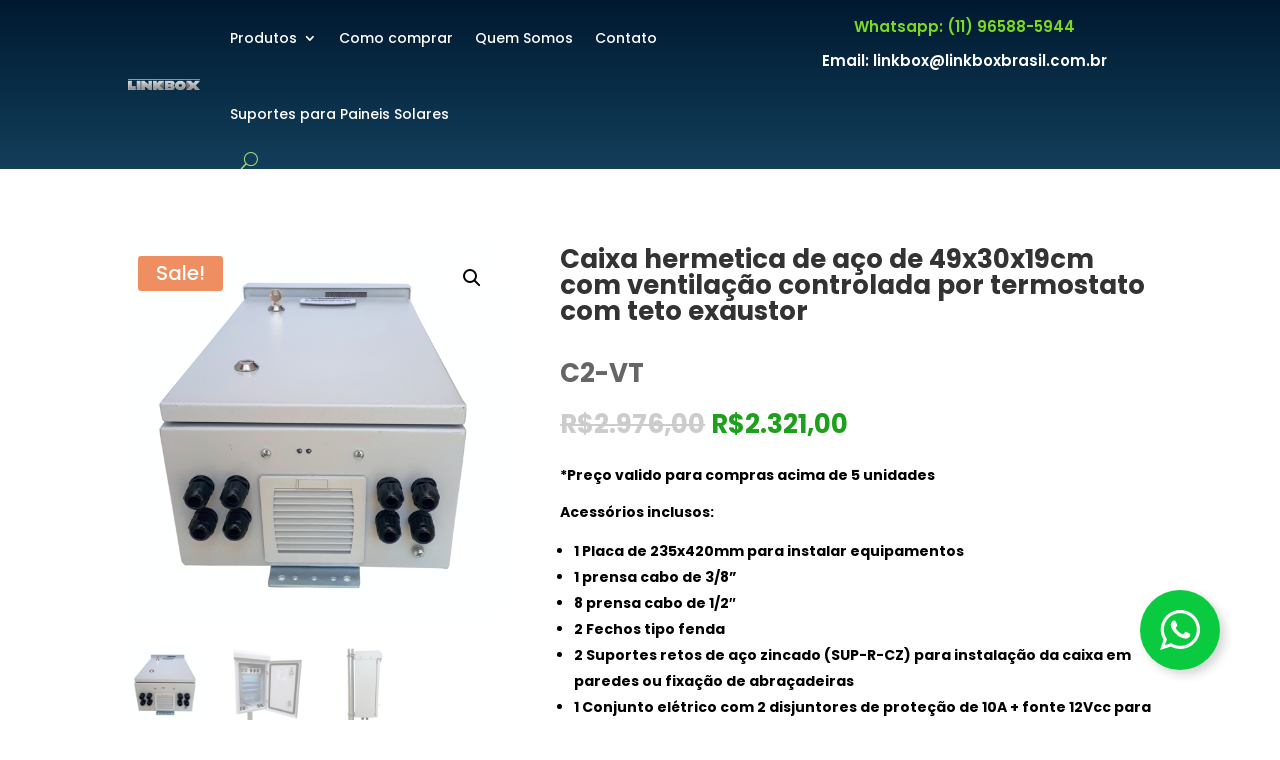

--- FILE ---
content_type: text/css
request_url: https://linkboxbrasil.com.br/wp-content/themes/divi-child/style.css?ver=4.25.1
body_size: 143
content:
/*--------------------------------------------------------------------------------- Theme Name:   Divi-child Theme URI:    https://linkboxbrasil.com.br/ Description:  Tema Divi child para alterações nos códigos Author:       Rodrigo Carmine Author URI:   https://linkboxbrasil.com.br/ Template:     Divi Version:      1.0.0 License:      GNU General Public License v2 or later License URI:  http://www.gnu.org/licenses/gpl-2.0.html------------------------------ ADDITIONAL CSS HERE ------------------------------*//*
Theme Name: Avada Child
Description: Child theme for Avada theme
Author: ThemeFusion
Author URI: https://theme-fusion.com
Template: Avada
Version: 1.0.0
Text Domain:  Avada
*/

--- FILE ---
content_type: text/css
request_url: https://linkboxbrasil.com.br/wp-content/et-cache/global/et-divi-customizer-global.min.css?ver=1768656623
body_size: 944
content:
a{color:rgba(46,163,242,0)}#main-header,#main-header .nav li ul,.et-search-form,#main-header .et_mobile_menu{background-color:#020202}.et_secondary_nav_enabled #page-container #top-header{background-color:#017ce9!important}#et-secondary-nav li ul{background-color:#017ce9}.et_header_style_centered .mobile_nav .select_page,.et_header_style_split .mobile_nav .select_page,.et_nav_text_color_light #top-menu>li>a,.et_nav_text_color_dark #top-menu>li>a,#top-menu a,.et_mobile_menu li a,.et_nav_text_color_light .et_mobile_menu li a,.et_nav_text_color_dark .et_mobile_menu li a,#et_search_icon:before,.et_search_form_container input,span.et_close_search_field:after,#et-top-navigation .et-cart-info{color:#ffffff}.et_search_form_container input::-moz-placeholder{color:#ffffff}.et_search_form_container input::-webkit-input-placeholder{color:#ffffff}.et_search_form_container input:-ms-input-placeholder{color:#ffffff}#main-footer{background-color:#017ce9}#et-footer-nav{background-color:rgba(255,255,255,0)}#footer-bottom{background-color:rgba(0,0,0,0)}@media only screen and (min-width:981px){#logo{max-height:30%}.et_pb_svg_logo #logo{height:30%}.et_fixed_nav #page-container .et-fixed-header#top-header{background-color:#017ce9!important}.et_fixed_nav #page-container .et-fixed-header#top-header #et-secondary-nav li ul{background-color:#017ce9}.et-fixed-header #top-menu a,.et-fixed-header #et_search_icon:before,.et-fixed-header #et_top_search .et-search-form input,.et-fixed-header .et_search_form_container input,.et-fixed-header .et_close_search_field:after,.et-fixed-header #et-top-navigation .et-cart-info{color:#ffffff!important}.et-fixed-header .et_search_form_container input::-moz-placeholder{color:#ffffff!important}.et-fixed-header .et_search_form_container input::-webkit-input-placeholder{color:#ffffff!important}.et-fixed-header .et_search_form_container input:-ms-input-placeholder{color:#ffffff!important}}@media only screen and (min-width:1350px){.et_pb_row{padding:27px 0}.et_pb_section{padding:54px 0}.single.et_pb_pagebuilder_layout.et_full_width_page .et_post_meta_wrapper{padding-top:81px}.et_pb_fullwidth_section{padding:0}}	h1,h2,h3,h4,h5,h6{font-family:'Poppins',Helvetica,Arial,Lucida,sans-serif}body,input,textarea,select{font-family:'Poppins',Helvetica,Arial,Lucida,sans-serif}#main-content{background-color:#fafafa}.custom-link{color:blueviolet}div.whatsapp{z-index:999999;display:block;position:fixed;right:0;margin-right:60px;display:block;background-color:#0acb40;bottom:-100px;-webkit-border-radius:100%;moz-border-radius:100%;border-radius:100%;-webkit-box-shadow:5px 5px 10px 0px rgba(0,0,0,0.16);-moz-box-shadow:5px 5px 10px 0px rgba(0,0,0,0.16);box-shadow:5px 5px 10px 0px rgba(0,0,0,0.16);-webkit-animation:bottom-to-up 1.5s;-webkit-animation-fill-mode:forwards;-webkit-animation-delay:0.5s;animation:bottom-to-up 1.5s;animation-fill-mode:forwards;animation-delay:0.5s;width:80px;height:80px}div.whatsapp a{text-decoration:none;width:80px;height:80px;display:flex;align-items:center;justify-content:center}.icon-whatsapp{font-style:normal;width:40px;height:auto}@-webkit-keyframes bottom-to-up{from{bottom:-100px}to{bottom:50px}}@keyframes bottom-to-up{from{bottom:-100px}to{bottom:50px}}#footer-bottom{display:none}.woocommerce ul.products li.product .price,.woocommerce-page ul.products li.product .price,.woocommerce ul.products li.product .price del,.woocommerce-page ul.products li.product .price del{color:#2EA3F2!important}#footer-widgets{padding:3% 0 0}.et_pb_gutters3 .footer-widget{margin-right:5.5%;margin-bottom:1%}.et_pb_menu .et_pb_menu__search-input{border:0;width:100%;color:#fff;background:transparent}

--- FILE ---
content_type: image/svg+xml
request_url: https://linkboxbrasil.com.br/wp-content/uploads/2021/11/icon-whatsapp.svg
body_size: 819
content:
<?xml version="1.0" encoding="UTF-8"?> <!-- Creator: CorelDRAW 2017 --> <svg xmlns="http://www.w3.org/2000/svg" xmlns:xlink="http://www.w3.org/1999/xlink" xml:space="preserve" width="45px" height="45px" version="1.1" style="shape-rendering:geometricPrecision; text-rendering:geometricPrecision; image-rendering:optimizeQuality; fill-rule:evenodd; clip-rule:evenodd" viewBox="0 0 45 45"> <defs> <style type="text/css"> <![CDATA[ .fil0 {fill:#FEFEFE} ]]> </style> </defs> <g id="Camada_x0020_1"> <metadata id="CorelCorpID_0Corel-Layer"></metadata> <path class="fil0" d="M45 21.921c0,12.105 -9.89,21.92 -22.09,21.92 -3.874,0 -7.514,-0.99 -10.679,-2.728l-12.231 3.887 3.987 -11.76c-2.012,-3.304 -3.169,-7.178 -3.169,-11.319 0,-12.107 9.89,-21.921 22.092,-21.921 12.2,0 22.09,9.814 22.09,21.921zm-22.09 -18.43c-10.244,0 -18.574,8.267 -18.574,18.43 0,4.031 1.313,7.767 3.538,10.806l-2.32 6.843 7.137 -2.267c2.932,1.923 6.445,3.046 10.219,3.046 10.239,0 18.572,-8.266 18.572,-18.428 0,-10.163 -8.333,-18.43 -18.572,-18.43zm11.155 23.479c-0.137,-0.225 -0.498,-0.359 -1.037,-0.627 -0.542,-0.269 -3.206,-1.57 -3.702,-1.748 -0.495,-0.179 -0.859,-0.269 -1.218,0.268 -0.361,0.537 -1.399,1.748 -1.716,2.107 -0.315,0.359 -0.63,0.403 -1.172,0.135 -0.542,-0.269 -2.288,-0.838 -4.356,-2.666 -1.609,-1.427 -2.695,-3.184 -3.013,-3.721 -0.314,-0.537 -0.031,-0.828 0.237,-1.096 0.245,-0.242 0.543,-0.628 0.813,-0.94 0.272,-0.315 0.362,-0.54 0.542,-0.899 0.181,-0.359 0.091,-0.671 -0.046,-0.94 -0.134,-0.268 -1.218,-2.912 -1.67,-3.989 -0.449,-1.074 -0.901,-0.896 -1.218,-0.896 -0.315,0 -0.676,-0.044 -1.038,-0.044 -0.361,0 -0.947,0.134 -1.443,0.672 -0.496,0.537 -1.894,1.838 -1.894,4.48 0,2.644 1.938,5.2 2.209,5.556 0.271,0.359 3.745,5.962 9.251,8.113 5.505,2.151 5.505,1.433 6.498,1.342 0.992,-0.087 3.203,-1.298 3.656,-2.553 0.451,-1.255 0.451,-2.332 0.317,-2.554z"></path> </g> </svg> 